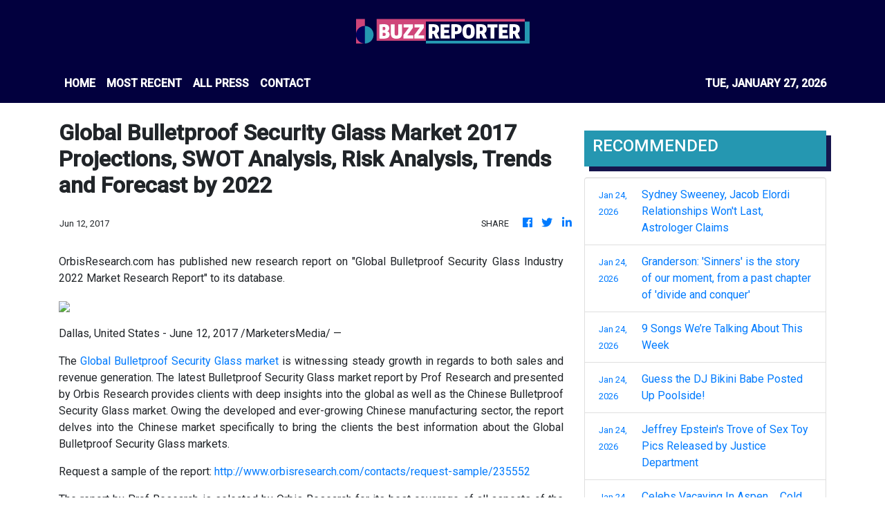

--- FILE ---
content_type: text/html; charset=utf-8
request_url: https://us-central1-vertical-news-network.cloudfunctions.net/get/fetch-include-rss
body_size: 25758
content:
[
  {
    "id": 112656837,
    "title": "\"She Yelled At Her Assistants And Constantly Stormed Off Set\": People Who've Met Celebs Are Revealing What They're Actually Like",
    "summary": "\"I worked for Harrison Ford's son, Ben, in his restaurant. I was 14 at the time and a busser. As I was pouring everyone their water, I got to the person sitting right next to Harrison, and the water pitcher spilled everywhere. I start apologizing profusely. Harrison was laughing and told me that it was okay, don't worry about it. He was very nice about the whole thing.\"\n\n\nView Entire Post ›",
    "slug": "she-yelled-at-her-assistants-and-constantly-stormed-off-set-people-whove-met-celebs-are-revealing-what-theyre-actually-like",
    "link": "https://www.buzzfeed.com/morgansloss1/meeting-celebs-reddit-fs",
    "date_published": "2026-01-24T11:31:03.000Z",
    "images": "https://img.buzzfeed.com/buzzfeed-static/static/2023-09/7/21/enhanced/e87dfc3b42f1/original-2003-1694121741-2.jpg?crop=1243:829;0,0&resize=1250:830",
    "categories": "1,10,11,61,1055",
    "img_id": "0",
    "caption": "",
    "country": "Worldwide",
    "source_type": "rss",
    "source": "BuzzFeed"
  },
  {
    "id": 112599988,
    "title": "The Traitors stars serve up drama in nail-biting final",
    "summary": "After three weeks, the latest series of The Traitors came to its dramatic climax in Friday's finale.",
    "slug": "the-traitors-stars-serve-up-drama-in-nailbiting-final",
    "link": "https://www.bbc.com/news/articles/c301jg2dlmdo?at_medium=RSS&at_campaign=rss",
    "date_published": "2026-01-24T11:25:14.000Z",
    "images": "https://ichef.bbci.co.uk/ace/standard/240/cpsprodpb/f0dc/live/c03aaa70-f8b3-11f0-a422-4ba8a094a8fa.jpg",
    "categories": "1,10,11,61,1055",
    "img_id": "0",
    "caption": "",
    "country": "Worldwide",
    "source_type": "rss",
    "source": "BBC "
  },
  {
    "id": 112656838,
    "title": "Watch Some 2000s Movies And We'll Guess Your Comfort Food",
    "summary": "I lowkey wish I could go back to these simpler times...\n\n\nView Entire Post ›",
    "slug": "watch-some-2000s-movies-and-well-guess-your-comfort-food",
    "link": "https://www.buzzfeed.com/hazelyxlee/watch-some-2000s-movies-and-well-guess-your-comfo",
    "date_published": "2026-01-24T11:21:02.000Z",
    "images": "https://img.buzzfeed.com/buzzfeed-static/static/2026-01/15/21/thumb/yyvjVPXHO.jpg?crop=2999:1999;0,0&resize=1250:830",
    "categories": "1,10,11,61,1055",
    "img_id": "0",
    "caption": "",
    "country": "Worldwide",
    "source_type": "rss",
    "source": "BuzzFeed"
  },
  {
    "id": 112656834,
    "title": "Sydney Sweeney, Jacob Elordi Relationships Won't Last, Astrologer Claims",
    "summary": "\"Euphoria\" may be all about passion and chaos ... but according to a famed astrologer, real-life love still has rules, and not every romance is built to survive -- especially for the show’s star cast. \"StarCast Weekly\" host Richard James puts…",
    "slug": "sydney-sweeney-jacob-elordi-relationships-wont-last-astrologer-claims",
    "link": "https://www.tmz.com/2026/01/24/sydney-sweeney-jacob-elordi-astrologer-richard-james/",
    "date_published": "2026-01-24T11:00:06.000Z",
    "images": "",
    "categories": "1,10,11,61,1055",
    "img_id": "0",
    "caption": "",
    "country": "Worldwide",
    "source_type": "rss",
    "source": "tmz.com"
  },
  {
    "id": 112656836,
    "title": "Granderson: 'Sinners' is the story of our moment, from a past chapter of 'divide and conquer'",
    "summary": "Ours is a history in which robber barons used the promise of belonging to splinter the poor into warring factions. Sound familiar?",
    "slug": "granderson-sinners-is-the-story-of-our-moment-from-a-past-chapter-of-divide-and-conquer",
    "link": "https://www.latimes.com/opinion/story/2026-01-24/sinners-oscars-nomination-immigration-enforcement-racism",
    "date_published": "2026-01-24T11:00:00.000Z",
    "images": "",
    "categories": "1,10,11,61,1055",
    "img_id": "0",
    "caption": "",
    "country": "Worldwide",
    "source_type": "rss",
    "source": "Los Angeles Times"
  },
  {
    "id": 96031271,
    "title": "\n                        How Jana Duggar's Journey to Motherhood Differed From Her Sisters'\n                ",
    "summary": "Jana Duggar admitted it was \"disheartening\" at times to watch some of her younger siblings get married and start families while she was still single.\nBut she never lost faith in what she was...",
    "slug": "-how-jana-duggars-journey-to-motherhood-differed-from-her-sisters-",
    "link": "https://www.eonline.com/news/1421294/pregnant-jana-duggars-private-world?cmpid=rss-syndicate-genericrss-us-top_stories",
    "date_published": "2026-01-24T11:00:00.000Z",
    "images": "https://akns-images.eonline.com/eol_images/Entire_Site/20250818/a48aab5c-0904-4f06-94ae-be3fce290ca8_1755538254.jpg?fit=around|660:660",
    "categories": "1,10,11,61,1055",
    "img_id": "0",
    "caption": "",
    "country": "Worldwide",
    "source_type": "rss",
    "source": "E! Online"
  },
  {
    "id": 112656839,
    "title": "No One Born After 1990 Can Identify 17/19 Of These Disney Movies From A Screenshot From The First 5 Minutes",
    "summary": "Good thing I watched \"The Little Mermaid\" 100 times as a kid.\n\n\nView Entire Post ›",
    "slug": "no-one-born-after-1990-can-identify-1719-of-these-disney-movies-from-a-screenshot-from-the-first-5-minutes",
    "link": "https://www.buzzfeed.com/noradominick/classic-disney-movies-screenshot-trivia-quiz-fs",
    "date_published": "2026-01-24T10:31:04.000Z",
    "images": "https://img.buzzfeed.com/buzzfeed-static/static/2025-06/03/17/thumb/tJPGzoDr7.jpg?crop=1245:830;3,0&resize=1250:830",
    "categories": "1,10,11,61,1055",
    "img_id": "0",
    "caption": "",
    "country": "Worldwide",
    "source_type": "rss",
    "source": "BuzzFeed"
  },
  {
    "id": 112656840,
    "title": "“Had He Walked Away, It Would Have Been Justified”: People Are Outraged After 73-Year-Old Delroy Lindo Was Forced To Correct An Interviewer Who Called Him An “Emerging Artist”",
    "summary": "“I’m also not an emerging artist; I’ve been around for a few years.”\n\n\nView Entire Post ›",
    "slug": "had-he-walked-away-it-would-have-been-justified-people-are-outraged-after-73yearold-delroy-lindo-was-forced-to-correct-an-interviewer-who-called-him-an-emerging-artist",
    "link": "https://www.buzzfeed.com/leylamohammed/delroy-lindo-corrects-interviewer-called-him-emerging-artist",
    "date_published": "2026-01-24T10:22:47.000Z",
    "images": "https://img.buzzfeed.com/buzzfeed-static/static/2026-01/24/10/thumb/HTjBJ4Ead.jpg?crop=1245:830;3,0&resize=1250:830",
    "categories": "1,10,11,61,1055",
    "img_id": "0",
    "caption": "",
    "country": "Worldwide",
    "source_type": "rss",
    "source": "BuzzFeed"
  },
  {
    "id": 112656835,
    "title": "Charli XCX Officially Ends ‘Brat’ Era With Sundance Double-Feature, Embraces “Living Completely Different Lives” On Screen",
    "summary": "It’s the end of an era! More than a year after brat summer took the world by storm, this winter is all about Charli XCX in Park City, Utah, as she sheds that pop icon persona for an onscreen pivot. As the Sundance Institute prepares to uproot its 45-year film festival next year, the 3x […]",
    "slug": "charli-xcx-officially-ends-brat-era-with-sundance-doublefeature-embraces-living-completely-different-lives-on-screen",
    "link": "https://deadline.com/2026/01/charli-xcx-ends-brat-era-sundance-double-feature-1236695372/",
    "date_published": "2026-01-24T10:13:24.000Z",
    "images": "https://deadline.com/wp-content/uploads/2026/01/GettyImages-2257881593.jpg",
    "categories": "1,10,11,61,1055",
    "img_id": "0",
    "caption": "",
    "country": "Worldwide",
    "source_type": "rss",
    "source": "Deadline"
  },
  {
    "id": 112656831,
    "title": "Sophie Turner Swears By a Chaotic Spotify Playlist",
    "summary": "“One minute it’s playing Ludovico Einaudi, and then the next minute it’s playing stuff from the ’60s or two days ago,” said the “Game of Thrones” actress.",
    "slug": "sophie-turner-swears-by-a-chaotic-spotify-playlist",
    "link": "https://www.nytimes.com/2026/01/24/arts/sophie-turner-steal-game-of-thrones.html",
    "date_published": "2026-01-24T10:00:54.000Z",
    "images": "https://static01.nyt.com/images/2026/02/01/arts/01my10-turner-web/01my10-turner-web-mediumSquareAt3X.jpg",
    "categories": "1,10,11,61,1055",
    "img_id": "0",
    "caption": "",
    "country": "Worldwide",
    "source_type": "rss",
    "source": "New York Times"
  },
  {
    "id": 112656832,
    "title": "6 Podcasts About Medicine and Health Care",
    "summary": "These shows can help you navigate a time of soaring insurance costs, confusing policy changes and medical misinformation.",
    "slug": "6-podcasts-about-medicine-and-health-care",
    "link": "https://www.nytimes.com/2026/01/24/arts/podcasts-medicine-health-science.html",
    "date_published": "2026-01-24T10:00:40.000Z",
    "images": "https://static01.nyt.com/images/2026/01/25/arts/25podcasts-medical/25podcasts-medical-mediumSquareAt3X.jpg",
    "categories": "1,10,11,61,1055",
    "img_id": "0",
    "caption": "",
    "country": "Worldwide",
    "source_type": "rss",
    "source": "New York Times"
  },
  {
    "id": 112656833,
    "title": "9 Songs We’re Talking About This Week",
    "summary": "Harry Styles has a new album (and mega-residency at Madison Square Garden) on the way, and Sienna Spiro’s tearful ballad is climbing the Hot 100.",
    "slug": "9-songs-were-talking-about-this-week",
    "link": "https://www.nytimes.com/2026/01/24/arts/music/harry-styles-charli-xcx-new-songs.html",
    "date_published": "2026-01-24T10:00:32.000Z",
    "images": "",
    "categories": "1,10,11,61,1055",
    "img_id": "0",
    "caption": "",
    "country": "Worldwide",
    "source_type": "rss",
    "source": "New York Times"
  },
  {
    "id": 112663379,
    "title": "Heated Rivalry actor Robbie G.K. has a long-standing connection to P.E.I.",
    "summary": "Before the world saw Robbie G.K. serving up smoothies on screen as Kip Grady in the hit TV series Heated Rivalry, many Islanders saw him on stage at the Confederation Centre of the Arts, performing in the Charlottetown Festival.",
    "slug": "heated-rivalry-actor-robbie-gk-has-a-longstanding-connection-to-pei",
    "link": "https://www.cbc.ca/news/canada/prince-edward-island/pei-robbie-gk-heated-rivalry-confederation-centre-of-the-arts-9.7058416?cmp=rss",
    "date_published": "2026-01-24T10:00:00.000Z",
    "images": "https://i.cbc.ca/ais/bc9d87a5-5e0e-4044-abd0-c75b845211c7,1769194400233/full/max/0/default.jpg?im=Crop%2Crect%3D%28736%2C237%2C5661%2C3184%29%3BResize%3D%28620%29",
    "categories": "1,10,11,61,1055",
    "img_id": "0",
    "caption": "",
    "country": "Worldwide",
    "source_type": "rss",
    "source": "CBC"
  },
  {
    "id": 112647149,
    "title": "‘The Traitors’ Hits Record High Audience For Season 4 Finale On The BBC",
    "summary": "SPOILER ALERT: Read no further if you have not watched the Season 4 finale of The Traitors on the BBC. The Traitors has cemented its status as the biggest draw on British television, bowing out with a record audience for a non-celebrity version of the BBC show. In a dramatic Season 4 finale, Stephen and […]",
    "slug": "the-traitors-hits-record-high-audience-for-season-4-finale-on-the-bbc",
    "link": "https://deadline.com/2026/01/the-traitors-season-4-finale-viewing-figures-ratings-1236694650/",
    "date_published": "2026-01-24T09:52:26.000Z",
    "images": "https://deadline.com/wp-content/uploads/2026/01/p0ml13s9.jpg",
    "categories": "1,10,11,61,1055",
    "img_id": "0",
    "caption": "",
    "country": "Worldwide",
    "source_type": "rss",
    "source": "Deadline"
  },
  {
    "id": 112655237,
    "title": "Chris Pratt on what made him rein in his 'inappropriate' jokes",
    "summary": "Chris Pratt on being guarded about online jokes Chris Pratt has to hold back with his jokes due to his fame.Pratt appeared on KIIS FM’s The Smallzy Show to promote his new film Mercy. In the film, Pratt plays a detective who gets accused of his wife’s murder, and an AI judge tells...",
    "slug": "chris-pratt-on-what-made-him-rein-in-his-inappropriate-jokes",
    "link": "https://www.thenews.com.pk/latest/1389620-chris-pratt-on-being-guarded-about-online-jokes",
    "date_published": "2026-01-24T09:03:00.000Z",
    "images": "https://www.thenews.com.pk/assets/uploads/2026-01-24/1389620_012620_updates.jpg",
    "categories": "1,10,11,61,1055",
    "img_id": "0",
    "caption": "",
    "country": "Worldwide",
    "source_type": "rss",
    "source": "The News International"
  },
  {
    "id": 112647137,
    "title": "Guess the DJ Bikini Babe Posted Up Poolside!",
    "summary": "It might be the middle of the winter, but we figured we'd turn up the heat with this one ... can you guess who this bikini-wearing DJ is? When she's not spinning the decks, this babe spends plenty of time soaking up the sun in skimpy clothing at…",
    "slug": "guess-the-dj-bikini-babe-posted-up-poolside",
    "link": "https://www.tmz.com/2026/01/24/guess-the-dj-bikini-babe-poolside/",
    "date_published": "2026-01-24T09:00:58.000Z",
    "images": "",
    "categories": "1,10,11,61,1055",
    "img_id": "0",
    "caption": "",
    "country": "Worldwide",
    "source_type": "rss",
    "source": "tmz.com"
  },
  {
    "id": 112647132,
    "title": "Jeffrey Epstein's Trove of Sex Toy Pics Released by Justice Department",
    "summary": "What do dog collars, stethoscopes and vibrators have in common with Jeffrey Epstein? They're all among the convicted pedophile's \"toy\" collection. No surprise there ... given Epstein's notorious penchant for lurid sex, but when you look at the…",
    "slug": "jeffrey-epsteins-trove-of-sex-toy-pics-released-by-justice-department",
    "link": "https://www.tmz.com/2026/01/24/jeffrey-epstein-sex-toys/",
    "date_published": "2026-01-24T09:00:56.000Z",
    "images": "",
    "categories": "1,10,11,61,1055",
    "img_id": "0",
    "caption": "",
    "country": "Worldwide",
    "source_type": "rss",
    "source": "tmz.com"
  },
  {
    "id": 112653758,
    "title": "Comedian Vic Michaelis on their internet talk show, working with Emilia Clarke — and launching an MLM",
    "summary": "Canadian-raised comedian Vic Michaelis first found viral fame with their internet series Very Important People. Now, they're working on the Emilia Clarke-led series Ponies — and still yearning to star in a disaster movie.",
    "slug": "comedian-vic-michaelis-on-their-internet-talk-show-working-with-emilia-clarke-and-launching-an-mlm",
    "link": "https://www.cbc.ca/news/entertainment/vic-michaelis-vip-ponies-9.7059181?cmp=rss",
    "date_published": "2026-01-24T09:00:00.000Z",
    "images": "https://i.cbc.ca/ais/993578ba-5be7-4cb2-a35c-ef8d9bb6304e,1769209571775/full/max/0/default.jpg?im=Crop%2Crect%3D%280%2C76%2C1000%2C562%29%3BResize%3D%28620%29",
    "categories": "1,10,11,61,1055",
    "img_id": "0",
    "caption": "",
    "country": "Worldwide",
    "source_type": "rss",
    "source": "CBC"
  },
  {
    "id": 112647147,
    "title": "‘The Moment’ Review: Charli xcx Is a Version of Herself in a Mockumentary That Plays It Straight…But Should Have Played It Smarter",
    "summary": "\"The Moment\" simply doesn’t parse, either as satire or as mock drama.",
    "slug": "the-moment-review-charli-xcx-is-a-version-of-herself-in-a-mockumentary-that-plays-it-straightbut-should-have-played-it-smarter",
    "link": "https://variety.com/2026/film/reviews/the-moment-review-charli-xcx-alexander-skarsgard-1236639576/",
    "date_published": "2026-01-24T08:49:50.000Z",
    "images": "https://variety.com/wp-content/uploads/2026/01/The-Moment-Charlie-XCX.jpg",
    "categories": "1,10,11,61,1055",
    "img_id": "0",
    "caption": "",
    "country": "Worldwide",
    "source_type": "rss",
    "source": "Variety"
  },
  {
    "id": 112647133,
    "title": "Celebs Vacaying In Aspen ... Cold Outside, Hot Intentions!",
    "summary": "Bring on the bougieness 'cuz Hollywood has hightailed to Aspen, and they're bringing you to the slopes! Call it altitude or Aspen magic ... Celebs like Carmen Electra, Alessandra Ambrosio, and Charly Jordan are clearly feeling extra flirty, flashy,…",
    "slug": "celebs-vacaying-in-aspen-cold-outside-hot-intentions",
    "link": "https://www.tmz.com/2026/01/24/celebs-vacation-aspen/",
    "date_published": "2026-01-24T08:45:09.000Z",
    "images": "",
    "categories": "1,10,11,61,1055",
    "img_id": "0",
    "caption": "",
    "country": "Worldwide",
    "source_type": "rss",
    "source": "tmz.com"
  },
  {
    "id": 112647155,
    "title": "‘Leviticus’ Review: A Sad, Frightening Conversion-Therapy Horror From Australia",
    "summary": "This Sundance-bowing film about cursed teenagers takes a solemn, eerie look at homophobia and repression in a small town.",
    "slug": "leviticus-review-a-sad-frightening-conversiontherapy-horror-from-australia",
    "link": "https://www.hollywoodreporter.com/movies/movie-reviews/leviticus-review-conversion-therapy-horror-1236480516/",
    "date_published": "2026-01-24T08:45:00.000Z",
    "images": "",
    "categories": "1,10,11,61,1055",
    "img_id": "0",
    "caption": "",
    "country": "Worldwide",
    "source_type": "rss",
    "source": "The Hollywood Reporter"
  },
  {
    "id": 112647135,
    "title": "Justin Gaethje & Paddy Pimblett Preview UFC 324 Fight, Smack Talk Galore!",
    "summary": "Justin Gaethje and Paddy Pimblett are both beloved by fans, but only one can walk away from UFC 324 as champion ... so, we asked both, who's it gonna be?! Babcock chopped it up with both main event fighters ahead of their main event, interim…",
    "slug": "justin-gaethje-paddy-pimblett-preview-ufc-324-fight-smack-talk-galore",
    "link": "https://www.tmz.com/2026/01/24/justin-gaethje-paddy-pimblett-ufc-lightweight-fight/",
    "date_published": "2026-01-24T08:30:26.000Z",
    "images": "",
    "categories": "1,10,11,61,1055",
    "img_id": "0",
    "caption": "",
    "country": "Worldwide",
    "source_type": "rss",
    "source": "tmz.com"
  },
  {
    "id": 112647134,
    "title": "Stars and Scars -- You Be the Judge",
    "summary": "Taylor Swift and Blake Lively's revealing texts about Baldoni go public, Brooklyn Beckham's wedding video's under lock and key, and Dana White and Harvey Levin play cards -- for $10,000!!! So, we gotta ask ...",
    "slug": "stars-and-scars-you-be-the-judge",
    "link": "https://www.tmz.com/2026/01/24/polls-you-be-the-judge/",
    "date_published": "2026-01-24T08:25:46.000Z",
    "images": "",
    "categories": "1,10,11,61,1055",
    "img_id": "0",
    "caption": "",
    "country": "Worldwide",
    "source_type": "rss",
    "source": "tmz.com"
  },
  {
    "id": 112647148,
    "title": "India Launches $49 Million Chitrotpala Film City in Chhattisgarh",
    "summary": "Chhattisgarh Chief Minister Vishnudev Sai presided over the foundation stone ceremony for Chitrotpala International Film City and Tribal & Cultural Convention Centre on Saturday, marking a significant infrastructure push for India’s central state to position itself as a production destination. The 95-acre first-phase development is being spearheaded by creator Tarun Rathi through Rajnandini Entertainment Ltd. […]",
    "slug": "india-launches-49-million-chitrotpala-film-city-in-chhattisgarh",
    "link": "https://variety.com/2026/film/news/india-49-million-chitrotpala-film-city-chhattisgarh-1236639792/",
    "date_published": "2026-01-24T08:21:54.000Z",
    "images": "https://variety.com/wp-content/uploads/2026/01/Chhattisgarh-film-city-inauguration.jpg",
    "categories": "1,10,11,61,1055",
    "img_id": "0",
    "caption": "",
    "country": "Worldwide",
    "source_type": "rss",
    "source": "Variety"
  },
  {
    "id": 112647156,
    "title": "‘The Moment’ Review: Charli xcx Comes to Bury ‘Brat,’ but Also to Praise It, in a Muddled Mockumentary That’s Mainly for the Fans",
    "summary": "Slated for a late January release by A24, Aidan Zamiri's satire of a cultural phenomenon also features Alexander Skarsgard, Rosanna Arquette, Kate Berlant and Hailey Benton Gates.",
    "slug": "the-moment-review-charli-xcx-comes-to-bury-brat-but-also-to-praise-it-in-a-muddled-mockumentary-thats-mainly-for-the-fans",
    "link": "https://www.hollywoodreporter.com/movies/movie-reviews/the-moment-review-charli-xcx-brat-mockumentary-a24-1236483562/",
    "date_published": "2026-01-24T08:20:05.000Z",
    "images": "",
    "categories": "1,10,11,61,1055",
    "img_id": "0",
    "caption": "",
    "country": "Worldwide",
    "source_type": "rss",
    "source": "The Hollywood Reporter"
  },
  {
    "id": 112647136,
    "title": "Big Game Day Essentials: Football Tailgating",
    "summary": "TMZ may collect a share of sales or other compensation from links on this page. It's the season of big games, and with the highly anticipated biggest game of them all coming very soon, you'll definitely want to take a shot at one or all of these…",
    "slug": "big-game-day-essentials-football-tailgating",
    "link": "https://www.tmz.com/2026/01/24/big-game-day-essentials-football-tailgating/",
    "date_published": "2026-01-24T08:05:20.000Z",
    "images": "",
    "categories": "1,10,11,61,1055",
    "img_id": "0",
    "caption": "",
    "country": "Worldwide",
    "source_type": "rss",
    "source": "tmz.com"
  },
  {
    "id": 112647138,
    "title": "A$AP Rocky and Rihanna What's The Big Frigin' Difference?!",
    "summary": "Walk up to these two snazzy snaps ASAP! Can you score the minor changes made to power couple A$AP Rocky and Rihanna?! The fashion-forward duo hit the town bundled up and blockin' out the haters! No need to be shady -- just find the discreet…",
    "slug": "aap-rocky-and-rihanna-whats-the-big-frigin-difference",
    "link": "https://www.tmz.com/2026/01/24/asap-rocky-rihanna-whats-the-big-frigin-difference/",
    "date_published": "2026-01-24T08:01:08.000Z",
    "images": "",
    "categories": "1,10,11,61,1055",
    "img_id": "0",
    "caption": "",
    "country": "Worldwide",
    "source_type": "rss",
    "source": "tmz.com"
  },
  {
    "id": 112647146,
    "title": "\n                        Everything Travis Kelce Has Said About Retiring From the NFL\n                ",
    "summary": "No, Travis Kelce wasn't cosmically destined to retire after 13 seasons.\nYes, it would suit a certain narrative, but if the 36-year-old decides to toss off his pads after playing in the NFL for...",
    "slug": "-everything-travis-kelce-has-said-about-retiring-from-the-nfl-",
    "link": "https://www.eonline.com/news/1427629/travis-kelce-on-retirement-from-nfl-kansas-city-chiefs?cmpid=rss-syndicate-genericrss-us-top_stories",
    "date_published": "2026-01-24T08:00:00.000Z",
    "images": "https://akns-images.eonline.com/eol_images/Entire_Site/20260122/1b9ea42a-6169-495c-b33b-77a4ab212c85_1769133529.jpg?fit=around|660:660",
    "categories": "1,10,11,61,1055",
    "img_id": "0",
    "caption": "",
    "country": "Worldwide",
    "source_type": "rss",
    "source": "E! Online"
  },
  {
    "id": 112645562,
    "title": "Why Channing Tatum was 'concerned' about child star in 'Josephine' ",
    "summary": "Channing Tatum gets honest about working with first time child actor in 'Josephine' Channing Tatum was concerned while working with a first-time child actor, Mason Reeves, in the new film, Josephine.Reeves plays the titular 8-year-old who witnesses a brutal sexual assault in a park and...",
    "slug": "why-channing-tatum-was-concerned-about-child-star-in-josephine-",
    "link": "https://www.thenews.com.pk/latest/1389616-channing-tatum-gets-honest-about-working-with-first-time-child-actor-in-josephine",
    "date_published": "2026-01-24T07:55:00.000Z",
    "images": "https://www.thenews.com.pk/assets/uploads/2026-01-24/1389616_125529_updates.jpg",
    "categories": "1,10,11,61,1055",
    "img_id": "0",
    "caption": "",
    "country": "Worldwide",
    "source_type": "rss",
    "source": "The News International"
  },
  {
    "id": 112647150,
    "title": "Photos: Chris Pine, Jenny Slate, Domhnall Gleeson, Midori Francis and more visit our 2026 Sundance studio",
    "summary": "We're back on Main Street documenting the actors, writers, directors and subjects shaping the cultural conversation. Check out all the best images from our Sundance portrait gallery.",
    "slug": "photos-chris-pine-jenny-slate-domhnall-gleeson-midori-francis-and-more-visit-our-2026-sundance-studio",
    "link": "https://www.latimes.com/entertainment-arts/movies/story/2026-01-23/photos-chris-pine-jenny-slate-domhnall-gleeson-midori-francis-more-visit-our-2026-sundance-studio",
    "date_published": "2026-01-24T07:52:22.000Z",
    "images": "https://ca-times.brightspotcdn.com/dims4/default/43cec73/2147483647/strip/false/crop/4000x2666+0+0/resize/1500x1000!/quality/75/?url=https%3A%2F%2Fcalifornia-times-brightspot.s3.amazonaws.com%2F1f%2Fed%2F0632f4124dd68ac69ba44bc297ce%2Fet-sundance-collage-8430.jpg",
    "categories": "1,10,11,61,1055",
    "img_id": "0",
    "caption": "",
    "country": "Worldwide",
    "source_type": "rss",
    "source": "Los Angeles Times"
  },
  {
    "id": 112652412,
    "title": "Invincible Season 4 OTT Release: When and Where to Watch the Highly Anticipated Viltrumite War Online?",
    "summary": "Invincible Season 4 raises the stakes with bigger battles, deeper emotional conflicts, and the return of iconic characters like Omni-Man. Produced by Skybound Animation in association with Amazon MGM Studios, the new season continues to build on the franchise’s massive success. Streaming soon on Prime Video, Invincible Season 4 is a must-watch for superhero and anim...",
    "slug": "invincible-season-4-ott-release-when-and-where-to-watch-the-highly-anticipated-viltrumite-war-online",
    "link": "https://www.gadgets360.com/entertainment/news/invincible-season-4-ott-release-when-and-where-to-watch-the-superhero-anime-online-10877299#rss-gadgets-entertainment",
    "date_published": "2026-01-24T07:22:36.000Z",
    "images": "",
    "categories": "1,10,11,61,1055",
    "img_id": "0",
    "caption": "",
    "country": "Worldwide",
    "source_type": "rss",
    "source": "Gadgets360"
  },
  {
    "id": 112638574,
    "title": "Pharrell Williams Sued by Former Producing Partner Chad Hugo, Accused of Withholding Money",
    "summary": "\"Such willful, fraudulent and malicious conduct warrants the\nimposition of punitive damages,\" Hugo's attorney writes\nThe post Pharrell Williams Sued by Former Producing Partner Chad Hugo, Accused of Withholding Money appeared first on TheWrap.",
    "slug": "pharrell-williams-sued-by-former-producing-partner-chad-hugo-accused-of-withholding-money",
    "link": "https://www.thewrap.com/industry-news/public-policy-legal/pharrell-williams-sued-former-producing-partner-chad-hugo/",
    "date_published": "2026-01-24T07:03:26.000Z",
    "images": "",
    "categories": "1,10,11,61,1055",
    "img_id": "0",
    "caption": "",
    "country": "Worldwide",
    "source_type": "rss",
    "source": "The Wrap"
  },
  {
    "id": 112638564,
    "title": "‘I Want Your Sex’ Review: Olivia Wilde and Cooper Hoffman Are Hot for One Another in Gregg Araki’s Unapologetically Randy Rom-Com",
    "summary": "Sure, the devil wears Prada, but what does an aggressive contemporary artist wear to work? How about a see-through dress and stiletto heels? Kinky costumes are just a fraction of the fun in Gregg Araki’s “I Want Your Sex,” which stars Olivia Wilde as Erika Tracy, the most domineering movie boss since James Spader in […]",
    "slug": "i-want-your-sex-review-olivia-wilde-and-cooper-hoffman-are-hot-for-one-another-in-gregg-arakis-unapologetically-randy-romcom",
    "link": "https://variety.com/2026/film/reviews/i-want-your-sex-review-1236639774/",
    "date_published": "2026-01-24T06:57:44.000Z",
    "images": "https://variety.com/wp-content/uploads/2026/01/I-Want-Your-Sex.jpg",
    "categories": "1,10,11,61,1055",
    "img_id": "0",
    "caption": "",
    "country": "Worldwide",
    "source_type": "rss",
    "source": "Variety"
  },
  {
    "id": 112638565,
    "title": "Ethan Hawke, Ava DuVernay, Chloe Zhao Give Emotional Robert Redford Tributes at Sundance Gala: ‘An Extraordinary Man Who Connected All of Us’",
    "summary": "“Once upon a time, there lived an extraordinary man who connected all of us in this room,” Ethan Hawke narrated to kick off the Sundance Institute’s annual gala, fittingly a tribute to the film festival’s late founder. “We wouldn’t be here without the love and appreciation for Robert Redford,” Hawke said. This year’s event was […]",
    "slug": "ethan-hawke-ava-duvernay-chloe-zhao-give-emotional-robert-redford-tributes-at-sundance-gala-an-extraordinary-man-who-connected-all-of-us",
    "link": "https://variety.com/2026/film/news/robert-redford-tribute-sundance-film-festival-gala-1236639202/",
    "date_published": "2026-01-24T06:51:44.000Z",
    "images": "https://variety.com/wp-content/uploads/2026/01/GettyImages-2257874155.jpg",
    "categories": "1,10,11,61,1055",
    "img_id": "0",
    "caption": "",
    "country": "Worldwide",
    "source_type": "rss",
    "source": "Variety"
  },
  {
    "id": 112638566,
    "title": "‘The Moment’ Review: Brat Summer Is A Neverending Nightmare For Charli XCX In Meta Mockumentary",
    "summary": "As Charli XCX debuts her hotly-anticipated film The Moment at Sundance Film Festival, the Aidan Zamiri-helmed mockumentary is finally marking the end of an era, more than a year after brat summer. The pic repped something of a Charli XCX double-feature tonight following the Gregg Araki-directed I Want Your Sex at the Eccles Theatre here in Park […]",
    "slug": "the-moment-review-brat-summer-is-a-neverending-nightmare-for-charli-xcx-in-meta-mockumentary",
    "link": "https://deadline.com/2026/01/the-moment-review-charli-xcx-sundance-1236690970/",
    "date_published": "2026-01-24T06:34:33.000Z",
    "images": "https://deadline.com/wp-content/uploads/2026/01/zaysvtownThe_Moment-Still_1.jpg",
    "categories": "1,10,11,61,1055",
    "img_id": "0",
    "caption": "",
    "country": "Worldwide",
    "source_type": "rss",
    "source": "Deadline"
  },
  {
    "id": 112645563,
    "title": "Taylor Swift changes phone number after private messages with Blake Lively publicly disclosed",
    "summary": "Taylor Swift values her personal space, when things get messyAn entertainment expert has claimed that Taylor Swift has changed her phone number after a tense exchange with Blake Lively was exposed.According to a report by the Independent, private text messages and emails belonging to Blake Lively,...",
    "slug": "taylor-swift-changes-phone-number-after-private-messages-with-blake-lively-publicly-disclosed",
    "link": "https://www.thenews.com.pk/latest/1389606-taylor-swift-changes-phone-number-after-private-messages-with-blake-lively-publicly-disclosed",
    "date_published": "2026-01-24T06:34:00.000Z",
    "images": "https://www.thenews.com.pk/assets/uploads/2026-01-24/1389606_113448_updates.jpg",
    "categories": "1,10,11,61,1055",
    "img_id": "0",
    "caption": "",
    "country": "Worldwide",
    "source_type": "rss",
    "source": "The News International"
  },
  {
    "id": 112645564,
    "title": "Inside long-simmering tension between Victoria Beckham, Nicola Peltz",
    "summary": "Inside long-simmering tension between Victoria Beckham, Nicola PeltzNicola Peltz had issues with Victoria Beckham prior to her wedding to Brooklyn Beckham.“They can’t stand each other and don’t talk,” an insider told Page Six in August 2022. The source further shared that...",
    "slug": "inside-longsimmering-tension-between-victoria-beckham-nicola-peltz",
    "link": "https://www.thenews.com.pk/latest/1389602-inside-long-simmering-tension-between-victoria-beckham-nicola-peltz",
    "date_published": "2026-01-24T06:14:00.000Z",
    "images": "https://www.thenews.com.pk/assets/uploads/2026-01-24/1389602_110046_updates.jpg",
    "categories": "1,10,11,61,1055",
    "img_id": "0",
    "caption": "",
    "country": "Worldwide",
    "source_type": "rss",
    "source": "The News International"
  },
  {
    "id": 112628888,
    "title": "Robert Redford Remembered At Sundance Tribute As “Beacon”, “Great American” And A Director Who Advised Ethan Hawke To ���Stop Wearing The Cowboy Hat”",
    "summary": "Robert Redford often said that art would live on — beyond the grind of the film business, but tonight his spirit as both a trailblazer of independent cinema, and an environmentalist was emotionally celebrated by his peers, and his Sundance Film Festival alums at Celebrating Sundance Institute: A Tribute to Founder Robert Redford. “My father […]",
    "slug": "robert-redford-remembered-at-sundance-tribute-as-beacon-great-american-and-a-director-who-advised-ethan-hawke-to-stop-wearing-the-cowboy-hat",
    "link": "https://deadline.com/2026/01/sundance-film-festival-robert-redford-tribute-1236695288/",
    "date_published": "2026-01-24T05:53:43.000Z",
    "images": "https://deadline.com/wp-content/uploads/2026/01/Robert-Redford-Sundance-Film-Festival-2026.jpg",
    "categories": "1,10,11,61,1055",
    "img_id": "0",
    "caption": "",
    "country": "Worldwide",
    "source_type": "rss",
    "source": "Deadline"
  },
  {
    "id": 112628908,
    "title": "The Academy Makes History With ‘Sinners,’ Misses the Mark With Jafar Panahi",
    "summary": "The Voting Booth: Breaking down the biggest successes, snubs and surprises of Oscar nomination morning\nThe post The Academy Makes History With ‘Sinners,’ Misses the Mark With Jafar Panahi appeared first on TheWrap.",
    "slug": "the-academy-makes-history-with-sinners-misses-the-mark-with-jafar-panahi",
    "link": "https://www.thewrap.com/industry-news/awards/the-voting-booth-1-23-26/",
    "date_published": "2026-01-24T05:34:43.000Z",
    "images": "https://i0.wp.com/www.thewrap.com/wp-content/uploads/2025/12/1200_675_TW_S_YK_R3-5_FIN3.jpg?resize=1024%2C576&quality=89&ssl=1",
    "categories": "1,10,11,61,1055",
    "img_id": "0",
    "caption": "",
    "country": "Worldwide",
    "source_type": "rss",
    "source": "The Wrap"
  },
  {
    "id": 112628907,
    "title": "‘Public Access’ Review: A Messy, Occasionally Rich Documentary Trip Through the Chaotic World of New York Public Access Television",
    "summary": "From porn to LGBTQ visibility and various other empowered marginalized voices, David Shadrack Smith's Sundance entry covers a tumultuous chapter of media.",
    "slug": "public-access-review-a-messy-occasionally-rich-documentary-trip-through-the-chaotic-world-of-new-york-public-access-television",
    "link": "https://www.hollywoodreporter.com/movies/movie-reviews/public-access-review-documentary-1236483358/",
    "date_published": "2026-01-24T05:30:00.000Z",
    "images": "",
    "categories": "1,10,11,61,1055",
    "img_id": "0",
    "caption": "",
    "country": "Worldwide",
    "source_type": "rss",
    "source": "The Hollywood Reporter"
  },
  {
    "id": 112656841,
    "title": "Chris Pratt Explains Why He Was Forced to Quit Making ‘Inappropriate’ Jokes",
    "summary": "Fame may have given Chris Pratt money and worldwide recognition but he’s admitting there are some things he can no longer do now that he’s successful. In an interview with KIIS FM’s “The Smallzy Show”on Thursday, January 22, Pratt, 46, admitted he could no longer make the same type of “inappropriate” jokes online that he […]",
    "slug": "chris-pratt-explains-why-he-was-forced-to-quit-making-inappropriate-jokes",
    "link": "https://www.usmagazine.com/entertainment/news/chris-pratt-explains-why-he-was-forced-to-quit-making-inappropriate-jokes/",
    "date_published": "2026-01-24T05:14:07.000Z",
    "images": "https://www.usmagazine.com/wp-content/uploads/2026/01/GettyImages-2154298899Chris-Pratt-Explains-Why-He-Was-Forced-to-Quit-Making-Inappropriate-Jokes.jpg",
    "categories": "1,10,11,61,1055",
    "img_id": "0",
    "caption": "",
    "country": "Worldwide",
    "source_type": "rss",
    "source": "US Weekly Magazine"
  },
  {
    "id": 112636928,
    "title": "'Today' host Savannah Guthrie recalls 'horrible' split from Mark Orchard",
    "summary": "'Today' host Savannah Guthrie recalls 'horrible' split from Mark OrchardSavannah Guthrie has finally broken the silence on her \"horrible\" split from her ex-husband Mark Orchard.During an appearance on the latest episode of Hoda Kotb’s new YouTube series, Joy Rides, the 54-year-old American...",
    "slug": "today-host-savannah-guthrie-recalls-horrible-split-from-mark-orchard",
    "link": "https://www.thenews.com.pk/latest/1389600-today-host-savannah-guthrie-recalls-horrible-split-from-mark-orchard",
    "date_published": "2026-01-24T05:14:00.000Z",
    "images": "https://www.thenews.com.pk/assets/uploads/2026-01-24/1389600_100849_updates.jpg",
    "categories": "1,10,11,61,1055",
    "img_id": "0",
    "caption": "",
    "country": "Worldwide",
    "source_type": "rss",
    "source": "The News International"
  },
  {
    "id": 112580452,
    "title": "‘Mercy�� Eyes $12M+ Opening As Monster Winter Storm Forces 15 States To Declare States Of Emergency – Update",
    "summary": "FRIDAY PM: With states of emergencies issued in 15 states, we’re getting word of circuit closures, read all the AMCs in Oklahoma, and several B&B Theaters in the Midwest. This puts Amazon MGM Studios’ Mercy at $12.6M for the weekend after a $5M Friday/previews at 3,468 theaters. States of emergencies were declared in Missouri, Arkansas, […]",
    "slug": "mercy-eyes-12m-opening-as-monster-winter-storm-forces-15-states-to-declare-states-of-emergency-update",
    "link": "https://deadline.com/2026/01/box-office-mercy-chris-pratt-1236694631/",
    "date_published": "2026-01-24T05:03:00.000Z",
    "images": "https://deadline.com/wp-content/uploads/2026/01/Mercy.jpg",
    "categories": "1,10,11,61,1055",
    "img_id": "0",
    "caption": "",
    "country": "Worldwide",
    "source_type": "rss",
    "source": "Deadline"
  },
  {
    "id": 112628909,
    "title": "‘I Want Your Sex’ Review: Olivia Wilde and Cooper Hoffman Are a Riot In Gregg Araki’s Erotic Comedy Thriller",
    "summary": "Sundance 2026: While it's been a minute since he directed a feature, it's great to have Araki returning to making movies like this\nThe post ‘I Want Your Sex’ Review: Olivia Wilde and Cooper Hoffman Are a Riot In Gregg Araki’s Erotic Comedy Thriller appeared first on TheWrap.",
    "slug": "i-want-your-sex-review-olivia-wilde-and-cooper-hoffman-are-a-riot-in-gregg-arakis-erotic-comedy-thriller",
    "link": "https://www.thewrap.com/creative-content/movies/i-want-your-sex-review-sundance-olivia-wilde-cooper-hoffman/",
    "date_published": "2026-01-24T04:58:23.000Z",
    "images": "",
    "categories": "1,10,11,61,1055",
    "img_id": "0",
    "caption": "",
    "country": "Worldwide",
    "source_type": "rss",
    "source": "The Wrap"
  },
  {
    "id": 112628889,
    "title": "’I Want Your Sex’ Review: Olivia Wilde And Cooper Hoffman Dominate The Screen In Gregg Araki’s Fun, X-Rated Comedy – Sundance Film Festival",
    "summary": "Sex, money and murder: Gregg Araki knows what people want, and it’s been a long time since he last gave it to them, in 2015’s racy doomsday cult comedy Kaboom. Premiering at Sundance for the 11th time, Araki used his pulpit there to pay tribute to the late Robert Redford for his foresight in establishing […]",
    "slug": "i-want-your-sex-review-olivia-wilde-and-cooper-hoffman-dominate-the-screen-in-gregg-arakis-fun-xrated-comedy-sundance-film-festival",
    "link": "https://deadline.com/2026/01/i-want-your-sex-review-olivia-wilde-cooper-hoffman-gregg-araki-sundance-1236695143/",
    "date_published": "2026-01-24T04:54:45.000Z",
    "images": "https://deadline.com/wp-content/uploads/2026/01/I_Want_Your_Sex-Still_1.jpg",
    "categories": "1,10,11,61,1055",
    "img_id": "0",
    "caption": "",
    "country": "Worldwide",
    "source_type": "rss",
    "source": "Deadline"
  },
  {
    "id": 112628890,
    "title": "Which \"Euphoria\" Character Is The Most Toxic?",
    "summary": "Nate. Just vote.\n\n\nView Entire Post ›",
    "slug": "which-euphoria-character-is-the-most-toxic",
    "link": "https://www.buzzfeed.com/slytree487/which-euphoria-character-is-the-most-toxic-9t6bovzmw3",
    "date_published": "2026-01-24T04:51:02.000Z",
    "images": "https://img.buzzfeed.com/buzzfeed-static/static/2026-01/20/19/thumb/u8P5ggf7z.jpg?crop=1245:830;3,0&resize=1250:830",
    "categories": "1,10,11,61,1055",
    "img_id": "0",
    "caption": "",
    "country": "Worldwide",
    "source_type": "rss",
    "source": "BuzzFeed"
  },
  {
    "id": 112628910,
    "title": "Bill Maher’s Studio Audience Groans at Joke About Trump Getting Protest ‘Pointers’ From Iran | Video",
    "summary": "The comedian's remark comes two weeks after ICE fatally shot Renee Good in Minneapolis\nThe post Bill Maher’s Studio Audience Groans at Joke About Trump Getting Protest ‘Pointers’ From Iran | Video appeared first on TheWrap.",
    "slug": "bill-mahers-studio-audience-groans-at-joke-about-trump-getting-protest-pointers-from-iran-video",
    "link": "https://www.thewrap.com/creative-content/tv-shows/bill-maher-studio-audience-groans-trump-iran-joke/",
    "date_published": "2026-01-24T04:49:57.000Z",
    "images": "",
    "categories": "1,10,11,61,1055",
    "img_id": "0",
    "caption": "",
    "country": "Worldwide",
    "source_type": "rss",
    "source": "The Wrap"
  },
  {
    "id": 112636929,
    "title": "Jaime King addresses shock split from Austin Sosa after secret marriage",
    "summary": "Jaime King addresses shock split from Austin Sosa after secret marriageJaime King finally broke the silence on her shocking split from second husband, Austin Sosa.Speaking to Page Six, the Sin City actress revealed that she was \"blindsided\" by her husband’s divorce filing.“I was...",
    "slug": "jaime-king-addresses-shock-split-from-austin-sosa-after-secret-marriage",
    "link": "https://www.thenews.com.pk/latest/1389599-jaime-king-addresses-split-from-austin-sosa-after-secret-marriage",
    "date_published": "2026-01-24T04:39:00.000Z",
    "images": "https://www.thenews.com.pk/assets/uploads/2026-01-24/1389599_093834_updates.jpg",
    "categories": "1,10,11,61,1055",
    "img_id": "0",
    "caption": "",
    "country": "Worldwide",
    "source_type": "rss",
    "source": "The News International"
  },
  {
    "id": 112628891,
    "title": "People Are Sharing The Disturbing Movies You Should Never, Ever, Ever, Ever, EVER Watch — So I Read The Wikipedia Pages So You Don't Have To",
    "summary": "\"I had to watch a bunch of Mr. Bean afterwards: my go-to when my brain needs a good palate cleanse.\"\n\n\nView Entire Post ›",
    "slug": "people-are-sharing-the-disturbing-movies-you-should-never-ever-ever-ever-ever-watch-so-i-read-the-wikipedia-pages-so-you-dont-have-to",
    "link": "https://www.buzzfeed.com/hannahmarder/disturbing-movies-you-should-never-watch",
    "date_published": "2026-01-24T04:31:02.000Z",
    "images": "https://img.buzzfeed.com/buzzfeed-static/static/2026-01/20/20/thumb/3zdL8smAcX.jpg?crop=1245:830;3,0&resize=1250:830",
    "categories": "1,10,11,61,1055",
    "img_id": "0",
    "caption": "",
    "country": "Worldwide",
    "source_type": "rss",
    "source": "BuzzFeed"
  },
  {
    "id": 111662228,
    "title": "Meet Kayce Dutton's 'Marshals' Spinoff Cast — Including 'Yellowstone' Alums",
    "summary": "Luke Grimes is reprising his role as Kayce Dutton in a CBS spinoff with a stacked cast — but who’s new to Marshals and who originally appeared on Yellowstone? Viewers were introduced to Kayce when the Dutton family took center stage on Paramount+’s Yellowstone, which aired from 2018 to 2025. After the show came to […]",
    "slug": "meet-kayce-duttons-marshals-spinoff-cast-including-yellowstone-alums",
    "link": "https://www.usmagazine.com/entertainment/news/meet-kayce-duttons-marshals-spinoff-cast-including-yellowstone-alums/",
    "date_published": "2026-01-24T04:28:14.000Z",
    "images": "https://www.usmagazine.com/wp-content/uploads/2025/12/y-marshals.jpg",
    "categories": "1,10,11,61,1055",
    "img_id": "0",
    "caption": "",
    "country": "Worldwide",
    "source_type": "rss",
    "source": "US Weekly Magazine"
  },
  {
    "id": 112628887,
    "title": "Dildos, Ball Gags and Threesomes: Kinky Olivia Wilde Thriller ‘I Want Your Sex’ Heats Up Sundance",
    "summary": "“I Want Your Sex,” an erotic thriller starring Olivia Wilde as a sexually assured artist who embarks on a sadomasochistic relationship with her gallery assistant, got Sundance’s pulse racing on Friday night. Cooper Hoffman plays Elliot, the sub to Wilde’s dom in Gregg Araki’s latest piece of boundary-pushing provocation, one that Sundance programming director Kim […]",
    "slug": "dildos-ball-gags-and-threesomes-kinky-olivia-wilde-thriller-i-want-your-sex-heats-up-sundance",
    "link": "https://variety.com/2026/film/news/olivia-wilde-i-want-your-sex-sundance-premiere-nudity-dildos-1236639049/",
    "date_published": "2026-01-24T04:26:13.000Z",
    "images": "https://variety.com/wp-content/uploads/2026/01/02e8fu8ktI_Want_Your_Sex-Still_1.jpg",
    "categories": "1,10,11,61,1055",
    "img_id": "0",
    "caption": "",
    "country": "Worldwide",
    "source_type": "rss",
    "source": "Variety"
  },
  {
    "id": 112628892,
    "title": "I'm Sorry, But Only People Born Between 1960-1978 Will Pass This Popular '80s TV Shows Identification Quiz",
    "summary": "No, because the '80s was an underrated decade for TV.\n\n\nView Entire Post ›",
    "slug": "im-sorry-but-only-people-born-between-19601978-will-pass-this-popular-80s-tv-shows-identification-quiz",
    "link": "https://www.buzzfeed.com/sarathompson1/1980s-tv-shows-trivia-quiz-fs",
    "date_published": "2026-01-24T04:16:02.000Z",
    "images": "https://img.buzzfeed.com/buzzfeed-static/static/2025-01/6/16/enhanced/dc8a95d3f241/original-14663-1736182675-3.jpg?crop=1245:830;3,0&resize=1250:830",
    "categories": "1,10,11,61,1055",
    "img_id": "0",
    "caption": "",
    "country": "Worldwide",
    "source_type": "rss",
    "source": "BuzzFeed"
  },
  {
    "id": 112656842,
    "title": "AJ McLean’s Estranged Wife Rochelle Is Hospitalized After Health Scare",
    "summary": "AJ McLean’s estranged wife Rochelle DeAnna McLean is sharing a warning with followers after unexpectedly being hospitalized. Posting via her Instagram account on Friday, January 23, Rochelle, 44, shared a selfie from her hospital bed as she detailed a scary health experience she endured this week. “It’s been one hell of [a] week over here!” […]",
    "slug": "aj-mcleans-estranged-wife-rochelle-is-hospitalized-after-health-scare",
    "link": "https://www.usmagazine.com/celebrity-news/news/aj-mcleans-estranged-wife-rochelle-is-hospitalized-after-health-scare/",
    "date_published": "2026-01-24T04:11:37.000Z",
    "images": "https://www.usmagazine.com/wp-content/uploads/2026/01/GettyImages-462517538AJ-McLeans-Estranged-Wife-Rochelle-Is-Hospitalized-After-Health-Scare.jpg?crop=0px%2C102px%2C1397px%2C789px&resize=1000%2C563&quality=47&strip=all",
    "categories": "1,10,11,61,1055",
    "img_id": "0",
    "caption": "",
    "country": "Worldwide",
    "source_type": "rss",
    "source": "US Weekly Magazine"
  },
  {
    "id": 112628911,
    "title": "Rod Stewart Demands ‘Draft Dodger’ Trump Apologize to UK Troops After Afghanistan Criticism | Video",
    "summary": "“I may just be a humble rock star, but I’m also a Knight of the realm and I have my opinions,” the English singer-songwriter says\nThe post Rod Stewart Demands ‘Draft Dodger’ Trump Apologize to UK Troops After Afghanistan Criticism | Video appeared first on TheWrap.",
    "slug": "rod-stewart-demands-draft-dodger-trump-apologize-to-uk-troops-after-afghanistan-criticism-video",
    "link": "https://www.thewrap.com/media-platforms/politics/rod-stewart-demands-trump-apology-uk-troops/",
    "date_published": "2026-01-24T04:05:15.000Z",
    "images": "",
    "categories": "1,10,11,61,1055",
    "img_id": "0",
    "caption": "",
    "country": "Worldwide",
    "source_type": "rss",
    "source": "The Wrap"
  },
  {
    "id": 112627354,
    "title": "Nicola Peltz's dating history before marrying Brooklyn Beckham",
    "summary": "Nicola Peltz Beckham has dated plenty of celebrities before marrying Brooklyn Beckham, the eldest son of Victoria and David Beckham.Raised in a prominent New York family, Peltz entered the entertainment industry early and built a steady acting career, including her most popular role in Bates Motel...",
    "slug": "nicola-peltzs-dating-history-before-marrying-brooklyn-beckham",
    "link": "https://www.thenews.com.pk/latest/1389598-nicola-peltzs-dating-history-before-marrying-brooklyn-beckham",
    "date_published": "2026-01-24T03:58:00.000Z",
    "images": "https://www.thenews.com.pk/assets/uploads/2026-01-24/1389598_085729_updates.jpg",
    "categories": "1,10,11,61,1055",
    "img_id": "0",
    "caption": "",
    "country": "Worldwide",
    "source_type": "rss",
    "source": "The News International"
  },
  {
    "id": 112620401,
    "title": "How Much Of My 2025 Watchlist Have You Seen?",
    "summary": "These are all the movies I watched in 2025. How many have you seen?\n\n\nView Entire Post ›",
    "slug": "how-much-of-my-2025-watchlist-have-you-seen",
    "link": "https://www.buzzfeed.com/charminglion4553/how-much-of-my-2025-watchlist-have-you-seen",
    "date_published": "2026-01-24T03:51:02.000Z",
    "images": "https://img.buzzfeed.com/buzzfeed-static/static/2026-01/20/04/thumb/NZEw028I-.jpg?crop=2999:1999;1,0&resize=1250:830",
    "categories": "1,10,11,61,1055",
    "img_id": "0",
    "caption": "",
    "country": "Worldwide",
    "source_type": "rss",
    "source": "BuzzFeed"
  },
  {
    "id": 112627355,
    "title": "Robert Pattinson goes unfiltered about his 'very strange' body odor",
    "summary": "Robert Pattinson has opened up about his long-running fascination with scent, including a period when he believes he had a very unusual body odor.The 39-year-old actor was speaking about his role as a Dior Homme Intense ambassador in a new interview when he reflected on how his own scent has...",
    "slug": "robert-pattinson-goes-unfiltered-about-his-very-strange-body-odor",
    "link": "https://www.thenews.com.pk/latest/1389597-robert-pattinson-goes-unfiltered-about-his-very-strange-body-odor",
    "date_published": "2026-01-24T03:37:00.000Z",
    "images": "https://www.thenews.com.pk/assets/uploads/2026-01-24/1389597_083700_updates.jpg",
    "categories": "1,10,11,61,1055",
    "img_id": "0",
    "caption": "",
    "country": "Worldwide",
    "source_type": "rss",
    "source": "The News International"
  },
  {
    "id": 112647151,
    "title": "17 Cute Valentine's Day Gifts for Every Stage of the Relationship",
    "summary": "It doesn’t matter if you’re celebrating two months or two decades together — nothing says I love you (or I like you a lot, in the former case) like a thoughtful Valentine’s Day gift.  However, the best gift depends on your relationship stage. Fortunately, we found 17 Cupid-approved gifts to suit every stage, age, budget and […]",
    "slug": "17-cute-valentines-day-gifts-for-every-stage-of-the-relationship",
    "link": "https://www.usmagazine.com/shopping/news/valentines-day-gifts-at-every-relationship-stage/",
    "date_published": "2026-01-24T03:30:28.000Z",
    "images": "https://www.usmagazine.com/wp-content/uploads/2026/01/Vday3.jpg?w=1000&h=563&crop=1&quality=86&strip=all",
    "categories": "1,10,11,61,1055",
    "img_id": "0",
    "caption": "",
    "country": "Worldwide",
    "source_type": "rss",
    "source": "US Weekly Magazine"
  },
  {
    "id": 112620402,
    "title": "Can You Remember When These Iconic Movies Were Released?",
    "summary": "Grab your popcorn AND thinking cap!\n\n\nView Entire Post ›",
    "slug": "can-you-remember-when-these-iconic-movies-were-released",
    "link": "https://www.buzzfeed.com/alysabenson/can-you-remember-when-these-iconic-movies-came-out",
    "date_published": "2026-01-24T03:21:02.000Z",
    "images": "https://img.buzzfeed.com/buzzfeed-static/static/2026-01/22/20/thumb/x2nCKChl7.jpg?crop=2999:1999;0,1&resize=1250:830",
    "categories": "1,10,11,61,1055",
    "img_id": "0",
    "caption": "",
    "country": "Worldwide",
    "source_type": "rss",
    "source": "BuzzFeed"
  },
  {
    "id": 112620403,
    "title": "17 Times Celebs Low-Key Claimed They Did Something Horrible, Then Got Surprised When People Were Upset",
    "summary": "Liam Neeson casually admitted, “There were some nights I went out deliberately into Black areas in the city looking to be set upon so that I could unleash physical violence\" on Good Morning America.\n\n\nView Entire Post ›",
    "slug": "17-times-celebs-lowkey-claimed-they-did-something-horrible-then-got-surprised-when-people-were-upset",
    "link": "https://www.buzzfeed.com/hannahmarder/stars-who-admitted-horrible-things-fs",
    "date_published": "2026-01-24T03:16:02.000Z",
    "images": "https://img.buzzfeed.com/buzzfeed-static/static/2023-11/15/22/enhanced/4e527bea2242/original-1859-1700088924-2.jpg?crop=1244:829;0,0&resize=1250:830",
    "categories": "1,10,11,61,1055",
    "img_id": "0",
    "caption": "",
    "country": "Worldwide",
    "source_type": "rss",
    "source": "BuzzFeed"
  },
  {
    "id": 112620397,
    "title": "Yvonne Lime Dies: ‘I Was A Teenage Werewolf’ Co-Star, ‘Father Knows Best’ Alum & Longtime Philanthropist Was 90",
    "summary": "Yvonne Lime, who starred alongside Michael Landon in I Was A Teenage Werewolf, recurred on Father Knows Best, had dozens of other screen credits and later devoted her life to philanthropy, died Friday. She was 90. Childhelp, the nonprofit she co-founded in 1959 that is dedicated to the prevention and treatment of child abuse, announced […]",
    "slug": "yvonne-lime-dies-i-was-a-teenage-werewolf-costar-father-knows-best-alum-longtime-philanthropist-was-90",
    "link": "https://deadline.com/2026/01/yvonne-lime-dead-i-was-a-teenage-werewolf-father-knows-best-1236695243/",
    "date_published": "2026-01-24T03:13:43.000Z",
    "images": "https://deadline.com/wp-content/uploads/2026/01/Yvonne-Lime.jpg",
    "categories": "1,10,11,61,1055",
    "img_id": "0",
    "caption": "",
    "country": "Worldwide",
    "source_type": "rss",
    "source": "Deadline"
  },
  {
    "id": 112620418,
    "title": "Yvonne Lime Fedderson, ‘I Was a Teenage Werewolf’ Star and Anti-Child Abuse Advocate, Dies at 90",
    "summary": "\"We honor Yvonne's life by leaning on the light she shared unceasingly,\" the nonprofit Childhelp says of its co-founder\nThe post Yvonne Lime Fedderson, ‘I Was a Teenage Werewolf’ Star and Anti-Child Abuse Advocate, Dies at 90 appeared first on TheWrap.",
    "slug": "yvonne-lime-fedderson-i-was-a-teenage-werewolf-star-and-antichild-abuse-advocate-dies-at-90",
    "link": "https://www.thewrap.com/culture-lifestyle/culture/yvonne-lime-fedderson-dies-i-was-a-teenage-werewolf-actress/",
    "date_published": "2026-01-24T03:08:32.000Z",
    "images": "",
    "categories": "1,10,11,61,1055",
    "img_id": "0",
    "caption": "",
    "country": "Worldwide",
    "source_type": "rss",
    "source": "The Wrap"
  },
  {
    "id": 112647152,
    "title": "Emily Maynard’s Husband Gushes Over Arrival of Ricki Hendrick’s Baby",
    "summary": "Emily Maynard’s husband Tyler Johnson is sharing his excitement about his family’s latest addition. Taking to Instagram on Friday, January 23, Johnson uploaded a carousel of photos of Maynard’s daughter Ricki Hendrick, 20, and her new baby. “We became grandparents today!! The feeling is inexpressible . This is love,” Johnson, 39, captioned the post. Along […]",
    "slug": "emily-maynards-husband-gushes-over-arrival-of-ricki-hendricks-baby",
    "link": "https://www.usmagazine.com/celebrity-moms/news/emily-maynards-husband-gushes-over-ricki-hendricks-baby/",
    "date_published": "2026-01-24T03:03:28.000Z",
    "images": "https://www.usmagazine.com/wp-content/uploads/2026/01/Emily-Maynards-Husband-Gushes-Over-Arrival-of-Ricki-Hendricks-Baby.jpg?crop=152px%2C64px%2C1366px%2C772px&resize=1000%2C563&quality=55&strip=all",
    "categories": "1,10,11,61,1055",
    "img_id": "0",
    "caption": "",
    "country": "Worldwide",
    "source_type": "rss",
    "source": "US Weekly Magazine"
  },
  {
    "id": 112627356,
    "title": "Patrick Schwarzenegger on surviving Hollywood's ups and downs",
    "summary": "Patrick Schwarzenegger opens up about what is keeping him grounded in Hollywood.Patrick Schwarzenegger says his faith has helped him deal with the ups and downs of building an acting career. Speaking at the Sundance Film Festival, Patrick said the film industry is unpredictable, but faith...",
    "slug": "patrick-schwarzenegger-on-surviving-hollywoods-ups-and-downs",
    "link": "https://www.thenews.com.pk/latest/1389596-patrick-schwarzenegger-on-surviving-hollywoods-ups-and-downs",
    "date_published": "2026-01-24T03:02:00.000Z",
    "images": "https://www.thenews.com.pk/assets/uploads/2026-01-24/1389596_082017_updates.jpg",
    "categories": "1,10,11,61,1055",
    "img_id": "0",
    "caption": "",
    "country": "Worldwide",
    "source_type": "rss",
    "source": "The News International"
  },
  {
    "id": 112620394,
    "title": "\n                        Kim Kardashian Reveals the Names Her Kids Gave Their 4 Dogs\n                ",
    "summary": "Kim Kardashian's kids deserve some a-paws for these picks. \nThe SKIMS founder proved her children have inherited her creativity with names, explaining that North West, 12, Saint West, 10, Chicago...",
    "slug": "-kim-kardashian-reveals-the-names-her-kids-gave-their-4-dogs-",
    "link": "https://www.eonline.com/news/1427688/kim-kardashians-4-dogs-names-by-kids-north-saint-chicago-psalm?cmpid=rss-syndicate-genericrss-us-top_stories",
    "date_published": "2026-01-24T02:58:11.000Z",
    "images": "https://akns-images.eonline.com/eol_images/Entire_Site/2021421/rs_1200x1200-210521080340-fam1200.jpg?fit=around|660:660",
    "categories": "1,10,11,61,1055",
    "img_id": "0",
    "caption": "",
    "country": "Worldwide",
    "source_type": "rss",
    "source": "E! Online"
  },
  {
    "id": 112620417,
    "title": "‘Extra Geography’ Review: English Prep School Girls Come of Age, in Mostly Familiar Fashion",
    "summary": "BAFTA-winning TV director Molly Manners’ debut feature stars Galaxie Clear and Marni Duggan as teenage BFFs who give themselves the assignment of falling in love.",
    "slug": "extra-geography-review-english-prep-school-girls-come-of-age-in-mostly-familiar-fashion",
    "link": "https://www.hollywoodreporter.com/movies/movie-reviews/extra-geography-review-molly-manners-1236480556/",
    "date_published": "2026-01-24T02:45:00.000Z",
    "images": "",
    "categories": "1,10,11,61,1055",
    "img_id": "0",
    "caption": "",
    "country": "Worldwide",
    "source_type": "rss",
    "source": "The Hollywood Reporter"
  },
  {
    "id": 112620416,
    "title": "‘American Doctor’ Review: An Unflinching Chronicle of Three Courageous U.S. Physicians Who Volunteered in Gaza",
    "summary": "Director Poh Si Teng followed a trio of doctors who performed surgeries at the Nasser Medical Complex while the war raged on, risking their lives to save others.",
    "slug": "american-doctor-review-an-unflinching-chronicle-of-three-courageous-us-physicians-who-volunteered-in-gaza",
    "link": "https://www.hollywoodreporter.com/movies/movie-reviews/american-doctor-review-gaza-documentary-1236480354/",
    "date_published": "2026-01-24T02:45:00.000Z",
    "images": "",
    "categories": "1,10,11,61,1055",
    "img_id": "0",
    "caption": "",
    "country": "Worldwide",
    "source_type": "rss",
    "source": "The Hollywood Reporter"
  },
  {
    "id": 112620396,
    "title": "‘Extra Geography’ Review: Molly Manners’ Delightful Female Friendship Movie Shines With Original Wit and Disarming British Humor",
    "summary": "Female friendships demand something a little extra. As that famous America Ferrera monologue in “Barbie” reminded us, it’s tough to be a woman — or, in the case of the two off-kilter leads of the uniquely witty “Extra Geography,” to be in that transitional and equally contradictory period known as girlhood. On top of the […]",
    "slug": "extra-geography-review-molly-manners-delightful-female-friendship-movie-shines-with-original-wit-and-disarming-british-humor",
    "link": "https://variety.com/2026/film/reviews/extra-geography-review-molly-manners-1236637524/",
    "date_published": "2026-01-24T02:45:00.000Z",
    "images": "https://variety.com/wp-content/uploads/2026/01/ExtraGeography.jpg",
    "categories": "1,10,11,61,1055",
    "img_id": "0",
    "caption": "",
    "country": "Worldwide",
    "source_type": "rss",
    "source": "Variety"
  },
  {
    "id": 103559919,
    "title": "Everything to Know About Yellowstone's Kayce Spinoff: Planned Cameos and More",
    "summary": "The next stop in the Yellowstone universe is a spinoff starring Luke Grimes’ character, Kayce Dutton. Yellowstone, which premiered in 2018, introduced viewers to the fictional Dutton family, who own the largest ranch in Montana. After finding success on Paramount, creator Taylor Sheridan grew the Yellowstone world with prequels 1883 and 1923. CBS ordered Marshals, […]",
    "slug": "everything-to-know-about-yellowstones-kayce-spinoff-planned-cameos-and-more",
    "link": "https://www.usmagazine.com/entertainment/news/yellowstones-kayce-dutton-spinoff-with-luke-grimes-airtime-what-to-know/",
    "date_published": "2026-01-24T02:44:41.000Z",
    "images": "https://www.usmagazine.com/wp-content/uploads/2025/03/Yellowstone-Spinoff-Starring-Luke-Grimes-Eyed-at-CBS-2.jpg",
    "categories": "1,10,11,61,1055",
    "img_id": "0",
    "caption": "",
    "country": "Worldwide",
    "source_type": "rss",
    "source": "US Weekly Magazine"
  },
  {
    "id": 112620398,
    "title": "Streaming Brawl! Netflix Vs. Paramount With Delayed ‘Skyscraper Live’ & UFC 324 Now Facing Off Tomorrow",
    "summary": "Forget Warner Bros, the real war zone between Netflix and Paramount this weekend is live spectacle sports. Originally locked in for tonight from Taiwan, the Ted Sarandos and Greg Peters-run streamer’s Skyscraper Live was already set to steal some of the thunder of the UFC’s much-promoted debut on Paramount+. However, with bad weather forcing Netflix […]",
    "slug": "streaming-brawl-netflix-vs-paramount-with-delayed-skyscraper-live-ufc-324-now-facing-off-tomorrow",
    "link": "https://deadline.com/2026/01/netflix-skyscraper-live-ufc-paramount-head-to-head-1236695211/",
    "date_published": "2026-01-24T02:24:05.000Z",
    "images": "https://deadline.com/wp-content/uploads/2026/01/Skyscraper-Live-UFC-on-Paramount.jpg",
    "categories": "1,10,11,61,1055",
    "img_id": "0",
    "caption": "",
    "country": "Worldwide",
    "source_type": "rss",
    "source": "Deadline"
  },
  {
    "id": 112647153,
    "title": "Jamie-Lynn Sigler and More Stars Whose Health Issues Became TV Storylines",
    "summary": "There’s been several instances when a star’s real-life health issues contributed to their fictional counterpart. Jamie-Lynn Sigler announced in 2016 that she was diagnosed with multiple sclerosis (MS) when she was 20 years old. MS is an autoimmune disease that damages the nerve cells in the brain and spinal cord. In January 2026, Sigler played […]",
    "slug": "jamielynn-sigler-and-more-stars-whose-health-issues-became-tv-storylines",
    "link": "https://www.usmagazine.com/entertainment/pictures/jamie-lynn-sigler-and-more-whose-health-issues-became-tv-storylines/",
    "date_published": "2026-01-24T02:23:56.000Z",
    "images": "https://www.usmagazine.com/wp-content/uploads/2026/01/GettyImages2220009332-Stars-Whose-Health-Issues-Became-TV-Storylines-.jpg?crop=0px%2C0px%2C2000px%2C1131px&resize=1000%2C563&quality=86&strip=all",
    "categories": "1,10,11,61,1055",
    "img_id": "0",
    "caption": "",
    "country": "Worldwide",
    "source_type": "rss",
    "source": "US Weekly Magazine"
  },
  {
    "id": 112620392,
    "title": "Car Crashes Into Terminal at Detroit Airport In Crazy Video",
    "summary": "Chaos at the Detroit Metro Airport ... a car came crashing into the check-in area at a terminal ... the driver got arrested ... and it's all on video. Footage shows a Mercedes Benz crashing through the entrance and into the McNamara Terminal on…",
    "slug": "car-crashes-into-terminal-at-detroit-airport-in-crazy-video",
    "link": "https://www.tmz.com/2026/01/23/car-crash-detroit-airport-video/",
    "date_published": "2026-01-24T02:15:01.000Z",
    "images": "",
    "categories": "1,10,11,61,1055",
    "img_id": "0",
    "caption": "",
    "country": "Worldwide",
    "source_type": "rss",
    "source": "tmz.com"
  },
  {
    "id": 112647154,
    "title": "‘Grey’s Anatomy’ Star Kim Raver: What’s in My Bag?",
    "summary": "If you took a peek inside Grey’s Anatomy star Kim Raver’s purse, you’d find a mix of stylish and functional essentials suited to her busy lifestyle. “I have a million little pouches inside,” Raver, 56, exclusively tells Us Weekly when speaking of her “favorite bag,” a.k.a. the Jerome Dreyfuss Roger Noir Brass Buffaloskin tote. “It […]",
    "slug": "greys-anatomy-star-kim-raver-whats-in-my-bag",
    "link": "https://www.usmagazine.com/stylish/news/kim-raver-whats-in-my-bag-lip-gloss-crystals-more/",
    "date_published": "2026-01-24T02:14:03.000Z",
    "images": "https://www.usmagazine.com/wp-content/uploads/2026/01/ANA-New-York.jpeg",
    "categories": "1,10,11,61,1055",
    "img_id": "0",
    "caption": "",
    "country": "Worldwide",
    "source_type": "rss",
    "source": "US Weekly Magazine"
  },
  {
    "id": 112620395,
    "title": "\n                        Bachelorette Emily Maynard’s Daughter Ricki Hendrick Gives Birth\n                ",
    "summary": "Ricki Hendrick has a special rose to give out.\nThe daughter of former Bachelorette star Emily Maynard Johnson and late race car driver Ricky Hendrick has given birth to her first child, a baby...",
    "slug": "-bachelorette-emily-maynards-daughter-ricki-hendrick-gives-birth-",
    "link": "https://www.eonline.com/news/1427687/ricki-hendrick-daughter-of-bachelorettes-emily-maynard-welcomes-baby?cmpid=rss-syndicate-genericrss-us-top_stories",
    "date_published": "2026-01-24T02:09:38.000Z",
    "images": "https://akns-images.eonline.com/eol_images/Entire_Site/20260123/c0b45a26-d08a-4be6-962d-6a15ae7d3f12_1769220097.jpg?fit=around|660:660",
    "categories": "1,10,11,61,1055",
    "img_id": "0",
    "caption": "",
    "country": "Worldwide",
    "source_type": "rss",
    "source": "E! Online"
  },
  {
    "id": 112627357,
    "title": "Drake appeals dismissal of defamation lawsuit over Kendrick Lamar diss track",
    "summary": "Drake has appealed a dismissal of his defamation lawsuit against Universal Music Group over Kendrick Lamar’s song Not Like Us.Court documents submitted on January 21 show the rapper’s legal team arguing the ruling could set a harmful precedent for the music industry.A federal judge in...",
    "slug": "drake-appeals-dismissal-of-defamation-lawsuit-over-kendrick-lamar-diss-track",
    "link": "https://www.thenews.com.pk/latest/1389595-drake-appeals-dismissal-of-defamation-lawsuit-over-kendrick-lamar-diss-track",
    "date_published": "2026-01-24T02:03:00.000Z",
    "images": "https://www.thenews.com.pk/assets/uploads/2026-01-24/1389595_075308_updates.jpg",
    "categories": "1,10,11,61,1055",
    "img_id": "0",
    "caption": "",
    "country": "Worldwide",
    "source_type": "rss",
    "source": "The News International"
  },
  {
    "id": 112620393,
    "title": "Anti-ICE Church Protesters Released From Custody In Minnesota",
    "summary": "Two women who were arrested and charged for an anti-ICE protest that ripped through a Minnesota church service last weekend have been released from custody ... and it's all on video. Footage shows the moment Nekima Levy Armstrong and Chauntyll…",
    "slug": "antiice-church-protesters-released-from-custody-in-minnesota",
    "link": "https://www.tmz.com/2026/01/23/anti-ice-church-protestors-released-custody/",
    "date_published": "2026-01-24T02:00:25.000Z",
    "images": "",
    "categories": "1,10,11,61,1055",
    "img_id": "0",
    "caption": "",
    "country": "Worldwide",
    "source_type": "rss",
    "source": "tmz.com"
  },
  {
    "id": 112507586,
    "title": "Sundance Film Festival 2026: All Of Deadline’s Movie Reviews",
    "summary": "It’s the last dance for Sundance in Park City as the indie-focused festival prepares to relocate to Boulder, Colorado, next year. It’s also the first fest to go on without its legendary Oscar-winning founder Robert Redford, who died in September. The event’s 42nd edition kicked off January 22 and runs through Sunday, February 1, with […]",
    "slug": "sundance-film-festival-2026-all-of-deadlines-movie-reviews",
    "link": "https://deadline.com/2026/01/sundance-2026-movie-reviews-1236691813/",
    "date_published": "2026-01-24T02:00:00.000Z",
    "images": "https://deadline.com/wp-content/uploads/2026/01/Sundance-Film-Festival2026-Reviews.jpg",
    "categories": "1,10,11,61,1055",
    "img_id": "0",
    "caption": "",
    "country": "Worldwide",
    "source_type": "rss",
    "source": "Deadline"
  },
  {
    "id": 112620400,
    "title": "Academy Foundation dissolves oral history project and lays off staff; union calls it 'reckless choice'",
    "summary": "The Academy Foundation recently laid off its Oral History Project team in a consolidation its union called 'a sad and reckless choice.'",
    "slug": "academy-foundation-dissolves-oral-history-project-and-lays-off-staff-union-calls-it-reckless-choice",
    "link": "https://www.latimes.com/entertainment-arts/story/2026-01-23/academy-foundation-layoffs-oral-history-project",
    "date_published": "2026-01-24T01:57:54.000Z",
    "images": "",
    "categories": "1,10,11,61,1055",
    "img_id": "0",
    "caption": "",
    "country": "Worldwide",
    "source_type": "rss",
    "source": "Los Angeles Times"
  },
  {
    "id": 112610911,
    "title": "Firing Up ‘The Power Station’ for a 40th Anniversary Boxed Set: Duran Duran’s John Taylor on Coralling Robert Palmer and Members of Chic for a True Pop Supergroup",
    "summary": "As a founding member of Duran Duran, you wouldn’t think that much could surprise John Taylor. By 1984, each of the British new wave gods’ first three albums had gone platinum, their cinematic videos were regularly rotated on MTV, and nonstop global touring attracted Swiftian levels of excitable fans. So, to get away from it […]",
    "slug": "firing-up-the-power-station-for-a-40th-anniversary-boxed-set-duran-durans-john-taylor-on-coralling-robert-palmer-and-members-of-chic-for-a-true-pop-supergroup",
    "link": "https://variety.com/2026/music/news/power-station-anniversary-john-taylor-supergroup-interview-1236639677/",
    "date_published": "2026-01-24T01:51:30.000Z",
    "images": "https://variety.com/wp-content/uploads/2026/01/image-2.png",
    "categories": "1,10,11,61,1055",
    "img_id": "0",
    "caption": "",
    "country": "Worldwide",
    "source_type": "rss",
    "source": "Variety"
  },
  {
    "id": 112610916,
    "title": "What Were The Most Shocking Oscar Wins Of All Time?",
    "summary": "Share the times your jaw fully DROPPED when the winner was announced.\n\n\nView Entire Post ›",
    "slug": "what-were-the-most-shocking-oscar-wins-of-all-time",
    "link": "https://www.buzzfeed.com/alanna_marshall/most-shocking-oscar-wins-add-yours",
    "date_published": "2026-01-24T01:51:02.000Z",
    "images": "https://img.buzzfeed.com/buzzfeed-static/static/2026-01/22/19/thumb/T8-p1nn4q.jpg?crop=1245:830;3,0&resize=1250:830",
    "categories": "1,10,11,61,1055",
    "img_id": "0",
    "caption": "",
    "country": "Worldwide",
    "source_type": "rss",
    "source": "BuzzFeed"
  },
  {
    "id": 112610945,
    "title": "Washington Post Cancels On-Site Winter Olympics Coverage Ahead of Expected Layoffs",
    "summary": "Managing Editor Kimi Yoshino says the decision to not send reporters to the Milano Cortina 2026 Games comes after assessing financial priorities for the year\nThe post Washington Post Cancels On-Site Winter Olympics Coverage Ahead of Expected Layoffs appeared first on TheWrap.",
    "slug": "washington-post-cancels-onsite-winter-olympics-coverage-ahead-of-expected-layoffs",
    "link": "https://www.thewrap.com/media-platforms/journalism/washington-post-cancels-on-site-winter-olympics-coverage-ahead-of-expected-layoffs/",
    "date_published": "2026-01-24T01:49:28.000Z",
    "images": "",
    "categories": "1,10,11,61,1055",
    "img_id": "0",
    "caption": "",
    "country": "Worldwide",
    "source_type": "rss",
    "source": "The Wrap"
  },
  {
    "id": 112620389,
    "title": "Renée Fleming Won’t Perform at Kennedy Center Concerts",
    "summary": "The soprano, who previously resigned as an artistic adviser, was scheduled to sing with the National Symphony Orchestra in May.",
    "slug": "renee-fleming-wont-perform-at-kennedy-center-concerts",
    "link": "https://www.nytimes.com/2026/01/23/arts/music/renee-fleming-kennedy-center.html",
    "date_published": "2026-01-24T01:48:51.000Z",
    "images": "https://static01.nyt.com/images/2026/01/23/multimedia/23cul-kennedy-fleming-lfbg/23cul-kennedy-fleming-lfbg-mediumSquareAt3X.jpg",
    "categories": "1,10,11,61,1055",
    "img_id": "0",
    "caption": "",
    "country": "Worldwide",
    "source_type": "rss",
    "source": "New York Times"
  },
  {
    "id": 112610935,
    "title": "Bari Weiss Takes Hiatus From Podcast as Turmoil Mounts at CBS News",
    "summary": "The network's new editor-in-chief is set to focus more on her new gig as a \"bloodbath\" reportedly looms over \"60 Minutes.\"",
    "slug": "bari-weiss-takes-hiatus-from-podcast-as-turmoil-mounts-at-cbs-news",
    "link": "https://www.hollywoodreporter.com/news/general-news/bari-weiss-honestly-hiatus-cbs-news-60-minutes-bloodbath-1236483339/",
    "date_published": "2026-01-24T01:44:07.000Z",
    "images": "",
    "categories": "1,10,11,61,1055",
    "img_id": "0",
    "caption": "",
    "country": "Worldwide",
    "source_type": "rss",
    "source": "The Hollywood Reporter"
  },
  {
    "id": 112638567,
    "title": "Terry Crews' Daughter Recalls 'Creepy' Actor Hitting on Her When She Was 16",
    "summary": "Terry Crews’ daughter Azriél Patricia Crews is recalling a confronting experience she had with a famous actor when she was a teenager. Azriél, who Terry shares with wife Rebecca King-Crews, took to Instagram on Friday, January 23 to share a story about how she was “hit on by a creepy actor at a celebrity wedding” […]",
    "slug": "terry-crews-daughter-recalls-creepy-actor-hitting-on-her-when-she-was-16",
    "link": "https://www.usmagazine.com/celebrity-news/news/terry-crews-daughter-recalls-creepy-actor-hitting-on-her-when-she-was-16/",
    "date_published": "2026-01-24T01:41:55.000Z",
    "images": "https://www.usmagazine.com/wp-content/uploads/2026/01/GettyImages-1148960911Terry-Crews-Daughter-Recalls-Creepy-Actor-Hitting-on-Her-When-She-Was-16.jpg?crop=57px%2C176px%2C1205px%2C681px&resize=1000%2C563&quality=47&strip=all",
    "categories": "1,10,11,61,1055",
    "img_id": "0",
    "caption": "",
    "country": "Worldwide",
    "source_type": "rss",
    "source": "US Weekly Magazine"
  },
  {
    "id": 112610905,
    "title": "Elvis Presley 'Loving You' Co-Star Yvonne Lime Dead at 90",
    "summary": "Yvonne Lime, who acted in movies alongside Elvis Presley and Katharine Hepburn, is dead. Yvonne died Friday, according to Childhelp, a national nonprofit organization she co-founded that's dedicated to helping abused, neglected, and at-risk…",
    "slug": "elvis-presley-loving-you-costar-yvonne-lime-dead-at-90",
    "link": "https://www.tmz.com/2026/01/23/yvonne-lime-dead/",
    "date_published": "2026-01-24T01:38:22.000Z",
    "images": "",
    "categories": "1,10,11,61,1055",
    "img_id": "0",
    "caption": "",
    "country": "Worldwide",
    "source_type": "rss",
    "source": "tmz.com"
  },
  {
    "id": 112610936,
    "title": "Yvonne Lime Fedderson, Actress in ‘I Was a Teenage Werewolf‘ and ‘The Rainmaker,’ Dies at 90",
    "summary": "She also starred in ‘Dragstrip Riot’ and ‘High School Hellcats’ before co-founding Childhelp, the nonprofit organization dedicated to helping abused, neglected and at-risk kids.",
    "slug": "yvonne-lime-fedderson-actress-in-i-was-a-teenage-werewolf-and-the-rainmaker-dies-at-90",
    "link": "https://www.hollywoodreporter.com/movies/movie-news/yvonne-lime-fedderson-dead-teenage-werewolf-rainmaker-1236483452/",
    "date_published": "2026-01-24T01:38:09.000Z",
    "images": "",
    "categories": "1,10,11,61,1055",
    "img_id": "0",
    "caption": "",
    "country": "Worldwide",
    "source_type": "rss",
    "source": "The Hollywood Reporter"
  },
  {
    "id": 112617770,
    "title": "Grimes shares rare peek into 'unusual' abilities of her, Elon Musk's kids ",
    "summary": "Grimes shares rare peek into 'unusual' abilities of her, Elon Musk's kids Grimes is sharing rare insights into the lives of her and Elon Musk's kids.The musician, who welcomed three children with the Tesla founder, took to her X account  on January 22 and opened up about her kids' \"unusual\"...",
    "slug": "grimes-shares-rare-peek-into-unusual-abilities-of-her-elon-musks-kids-",
    "link": "https://www.thenews.com.pk/latest/1389592-grimes-shares-rare-peek-into-unusual-abilities-of-her-elon-musks-kids",
    "date_published": "2026-01-24T01:29:00.000Z",
    "images": "https://www.thenews.com.pk/assets/uploads/2026-01-24/1389592_062905_updates.jpg",
    "categories": "1,10,11,61,1055",
    "img_id": "0",
    "caption": "",
    "country": "Worldwide",
    "source_type": "rss",
    "source": "The News International"
  },
  {
    "id": 112610912,
    "title": "Channing Tatum Cried ‘Five, Six, Seven Times’ at ‘Josephine’ Premiere as Film Becomes First Sundance 2026 Sensation",
    "summary": "Audience members were moved to tears during the world premiere of “Josephine,” one of the first major revelations out of this year’s Sundance Film Festival. One of the people who was blubbering at Park City’s Eccles Theater was none other than the film’s star Channing Tatum, who confessed that he “cried five, six, seven times” […]",
    "slug": "channing-tatum-cried-five-six-seven-times-at-josephine-premiere-as-film-becomes-first-sundance2026sensation",
    "link": "https://variety.com/2026/film/news/channing-tatum-cries-josephine-sundance-premiere-1236639359/",
    "date_published": "2026-01-24T01:23:09.000Z",
    "images": "https://variety.com/wp-content/uploads/2026/01/GettyImages-2257853547.jpg",
    "categories": "1,10,11,61,1055",
    "img_id": "0",
    "caption": "",
    "country": "Worldwide",
    "source_type": "rss",
    "source": "Variety"
  },
  {
    "id": 112638568,
    "title": "Inside TikToker Alix Earle's Connection With Tom Brady After New Year's Eve",
    "summary": "TikTok star Alix Earle and Tom Brady have gotten closer since New Year’s Eve. “[Alix] and Tom have still been texting since New Year’s,” a source exclusively tells Us Weekly, noting Earle, 25, and Brady, 48, “briefly” met up at the College Football National Championship held in Miami on Monday, January 19. “They knew each […]",
    "slug": "inside-tiktoker-alix-earles-connection-with-tom-brady-after-new-years-eve",
    "link": "https://www.usmagazine.com/celebrity-news/news/where-alix-earle-and-tom-brady-stand-after-new-years-eve-excl/",
    "date_published": "2026-01-24T01:22:47.000Z",
    "images": "https://www.usmagazine.com/wp-content/uploads/2026/01/Alix-Earle-GettyImages-2234209717-and-Tom-Brady-GettyImages-2149737707.png?crop=0px%2C133px%2C2000px%2C1131px&resize=1000%2C563&quality=86&strip=all",
    "categories": "1,10,11,61,1055",
    "img_id": "0",
    "caption": "",
    "country": "Worldwide",
    "source_type": "rss",
    "source": "US Weekly Magazine"
  },
  {
    "id": 112610946,
    "title": "Macon Blair’s ‘The Shitheads’ Brought the Weird Out of Dave Franco and Nicholas Braun",
    "summary": "Sundance 2026: The filmmaker returns to the festival after the award-winning \"I Don't Feel at Home in This World Anymore\"\nThe post Macon Blair’s ‘The Shitheads’ Brought the Weird Out of Dave Franco and Nicholas Braun appeared first on TheWrap.",
    "slug": "macon-blairs-the-shitheads-brought-the-weird-out-of-dave-franco-and-nicholas-braun",
    "link": "https://www.thewrap.com/creative-content/movies/the-shitheads-interview-dave-franco-oshea-jackson-sundance/",
    "date_published": "2026-01-24T01:10:59.000Z",
    "images": "",
    "categories": "1,10,11,61,1055",
    "img_id": "0",
    "caption": "",
    "country": "Worldwide",
    "source_type": "rss",
    "source": "The Wrap"
  },
  {
    "id": 112610903,
    "title": "Netflix Delays 'Skyscraper Live' By 24 Hours Due to Safety Concerns",
    "summary": "Alex Honnold will have to wait another day to try and climb one of the tallest skyscrapers in the world ... and it's all because of safety concerns. Netflix announced Friday that Alex's highly-anticipated climb on \"Skyscraper Live\" was unable to…",
    "slug": "netflix-delays-skyscraper-live-by-24-hours-due-to-safety-concerns",
    "link": "https://www.tmz.com/2026/01/23/netflix-delay-skyscraper-live-safety/",
    "date_published": "2026-01-24T01:08:52.000Z",
    "images": "",
    "categories": "1,10,11,61,1055",
    "img_id": "0",
    "caption": "",
    "country": "Worldwide",
    "source_type": "rss",
    "source": "tmz.com"
  },
  {
    "id": 112638569,
    "title": "Lisa Rinna Calls Traitors' Colton Underwood a 'Stalker' After Cassie Scandal",
    "summary": "Lisa Rinna and Colton Underwood’s rising tension on season 4 of The Traitors is hard to miss — and there doesn’t appear to be any love lost between them off camera either. “Let’s talk about you being a stalker….” Rinna, 62, wrote via Threads on Friday, January 23, slamming Underwood, 33, for his past alleged […]",
    "slug": "lisa-rinna-calls-traitors-colton-underwood-a-stalker-after-cassie-scandal",
    "link": "https://www.usmagazine.com/entertainment/news/lisa-rinna-calls-traitors-colton-underwood-a-stalker-after-restraining-order/",
    "date_published": "2026-01-24T01:03:08.000Z",
    "images": "https://www.usmagazine.com/wp-content/uploads/2026/01/Lisa-Rinna-Calls-Traitors-Costar-Colton-Underwood-a-Stalker-After-Cassie-Randolph-Harassment-Claims-NUP_207870_-00705.jpg",
    "categories": "1,10,11,61,1055",
    "img_id": "0",
    "caption": "",
    "country": "Worldwide",
    "source_type": "rss",
    "source": "US Weekly Magazine"
  },
  {
    "id": 112617771,
    "title": "Robert Pattinson opens up on why he can't stay away from his daughter",
    "summary": "Robert Pattinson opens up on why he can’t stay away from his childRobert Pattinson opened up about how fatherhood changed him.In a recent interview with GQ, the actor shared some rare insights into his life as a dad and how not liking kids at first led him to finding his daughter as the...",
    "slug": "robert-pattinson-opens-up-on-why-he-cant-stay-away-from-his-daughter",
    "link": "https://www.thenews.com.pk/latest/1389590-robert-pattinson-opens-up-on-why-he-cant-stay-away-from-his-daughter",
    "date_published": "2026-01-24T00:58:00.000Z",
    "images": "https://www.thenews.com.pk/assets/uploads/2026-01-24/1389590_055857_updates.jpg",
    "categories": "1,10,11,61,1055",
    "img_id": "0",
    "caption": "",
    "country": "Worldwide",
    "source_type": "rss",
    "source": "The News International"
  },
  {
    "id": 112610937,
    "title": "Stephen Colbert, Jimmy Kimmel Take on FCC’s New Equal Time Guidance: “I’m Flattered You Think Appearing on My Show Has the Power to Affect Politics”",
    "summary": "The late night hosts suggested the move that appeared to be targeted at programs like 'The View,' 'Late Night With Seth Meyers,' 'Jimmy Kimmel Live!' and 'The Late Show,' ending in four months, was less significant than it seemed in a fractured landscape and was more of an \"attack on free speech.\"",
    "slug": "stephen-colbert-jimmy-kimmel-take-on-fccs-new-equal-time-guidance-im-flattered-you-think-appearing-on-my-show-has-the-power-to-affect-politics",
    "link": "https://www.hollywoodreporter.com/tv/tv-news/stephen-colbert-jimmy-kimmel-fcc-equal-time-change-1236483397/",
    "date_published": "2026-01-24T00:55:36.000Z",
    "images": "",
    "categories": "1,10,11,61,1055",
    "img_id": "0",
    "caption": "",
    "country": "Worldwide",
    "source_type": "rss",
    "source": "The Hollywood Reporter"
  },
  {
    "id": 112366438,
    "title": "How To Watch Alex Honnold’s ‘Skyscraper Live’ Free Solo Climb",
    "summary": "Updated with rescheduling news: Alex Honnold’s daunting ascension of one of the world’s tallest buildings will have to wait a day. The longtime professional rock climber, who was highlighted in the Oscar and Emmy-winning documentary Free Solo, will carry out a lifelong dream in undertaking the largest urban free solo climb January 24. Find all […]",
    "slug": "how-to-watch-alex-honnolds-skyscraper-live-free-solo-climb",
    "link": "https://deadline.com/2026/01/skyscraper-live-how-to-watch-alex-honnold-climb-1236690768/",
    "date_published": "2026-01-24T00:54:35.000Z",
    "images": "https://deadline.com/wp-content/uploads/2026/01/Screenshot-2026-01-18-at-6.06.58 PM.png",
    "categories": "1,10,11,61,1055",
    "img_id": "0",
    "caption": "",
    "country": "Worldwide",
    "source_type": "rss",
    "source": "Deadline"
  },
  {
    "id": 112610947,
    "title": "Alex Honnold and Netflix Postpone ‘Skyscraper Live’ One Day, Citing Taipei Weather",
    "summary": "\"Safety remains our top priority, and we appreciate your understanding,\" a spokesperson for the streamer says of the move to Saturday\nThe post Alex Honnold and Netflix Postpone ‘Skyscraper Live’ One Day, Citing Taipei Weather appeared first on TheWrap.",
    "slug": "alex-honnold-and-netflix-postpone-skyscraper-live-one-day-citing-taipei-weather",
    "link": "https://www.thewrap.com/media-platforms/tv/netflix-skyscraper-live-postponed-alex-honnold/",
    "date_published": "2026-01-24T00:53:31.000Z",
    "images": "",
    "categories": "1,10,11,61,1055",
    "img_id": "0",
    "caption": "",
    "country": "Worldwide",
    "source_type": "rss",
    "source": "The Wrap"
  },
  {
    "id": 112610938,
    "title": "Sundance Doc ‘All About the Money’ Takes on Wealth, Morality and Uneasy Truths",
    "summary": "Irish director Sinéad O’Shea examines life inside the 1% in a documentary that probes wealth inequality, moral responsibility and a controversial subject pushing back: \"The rich cannot help but get richer, [and] that gap is getting more and more difficult to bridge.\"",
    "slug": "sundance-doc-all-about-the-money-takes-on-wealth-morality-and-uneasy-truths",
    "link": "https://www.hollywoodreporter.com/movies/movie-features/sundance-doc-all-about-the-money-director-interview-1236480592/",
    "date_published": "2026-01-24T00:51:47.000Z",
    "images": "",
    "categories": "1,10,11,61,1055",
    "img_id": "0",
    "caption": "",
    "country": "Worldwide",
    "source_type": "rss",
    "source": "The Hollywood Reporter"
  },
  {
    "id": 112610948,
    "title": "Cristin Milioti Calls Horror Comedy ‘Buddy’ Her Lighter Project After ‘The Penguin’",
    "summary": "Sundance 2026: \"To me, it felt light and moving and beautiful, even though horrors happen in it,\" the actress tells TheWrap\nThe post Cristin Milioti Calls Horror Comedy ‘Buddy’ Her Lighter Project After ‘The Penguin’ appeared first on TheWrap.",
    "slug": "cristin-milioti-calls-horror-comedy-buddy-her-lighter-project-after-the-penguin",
    "link": "https://www.thewrap.com/creative-content/movies/cristin-milioti-buddy-horror-comedy-interview/",
    "date_published": "2026-01-24T00:48:57.000Z",
    "images": "https://i0.wp.com/www.thewrap.com/wp-content/uploads/2026/01/Buddy-Film.jpg?resize=1024%2C576&quality=89&ssl=1",
    "categories": "1,10,11,61,1055",
    "img_id": "0",
    "caption": "",
    "country": "Worldwide",
    "source_type": "rss",
    "source": "The Wrap"
  },
  {
    "id": 112610904,
    "title": "Courtney Stodden Sizzles in Bikini For New Hair Style Debut",
    "summary": "Courtney Stodden is making some big changes three weeks into a new year ... and, you guessed it, it's a cosmetic one. The influencer hopped on social media Friday and posted a thirst trap of her in a skimpy bikini on the beach, showing off her new…",
    "slug": "courtney-stodden-sizzles-in-bikini-for-new-hair-style-debut",
    "link": "https://www.tmz.com/2026/01/23/courtney-stodden-sizzles-bikini-new-hair-color/",
    "date_published": "2026-01-24T00:44:22.000Z",
    "images": "",
    "categories": "1,10,11,61,1055",
    "img_id": "0",
    "caption": "",
    "country": "Worldwide",
    "source_type": "rss",
    "source": "tmz.com"
  },
  {
    "id": 112610908,
    "title": "\n                        Grimes Makes Wild Confession About Her and Elon Musk’s Kids\n                ",
    "summary": "Sometimes, parenthood means winging it.\nIn the case of Grimes and Elon Musk, that could have a literal meaning.\nAfter all, the singer—who is mom to kids  X Æ A-Xii, 5, Exa Dark Sideræl, 4, and...",
    "slug": "-grimes-makes-wild-confession-about-her-and-elon-musks-kids-",
    "link": "https://www.eonline.com/news/1427683/grimes-on-elon-musk-kids-commanding-crows?cmpid=rss-syndicate-genericrss-us-top_stories",
    "date_published": "2026-01-24T00:41:00.000Z",
    "images": "https://akns-images.eonline.com/eol_images/Entire_Site/20260123/7b94cf31-6a8c-434a-80d6-3c876445db5e_1769210154.jpg?fit=around|660:660",
    "categories": "1,10,11,61,1055",
    "img_id": "0",
    "caption": "",
    "country": "Worldwide",
    "source_type": "rss",
    "source": "E! Online"
  }
]